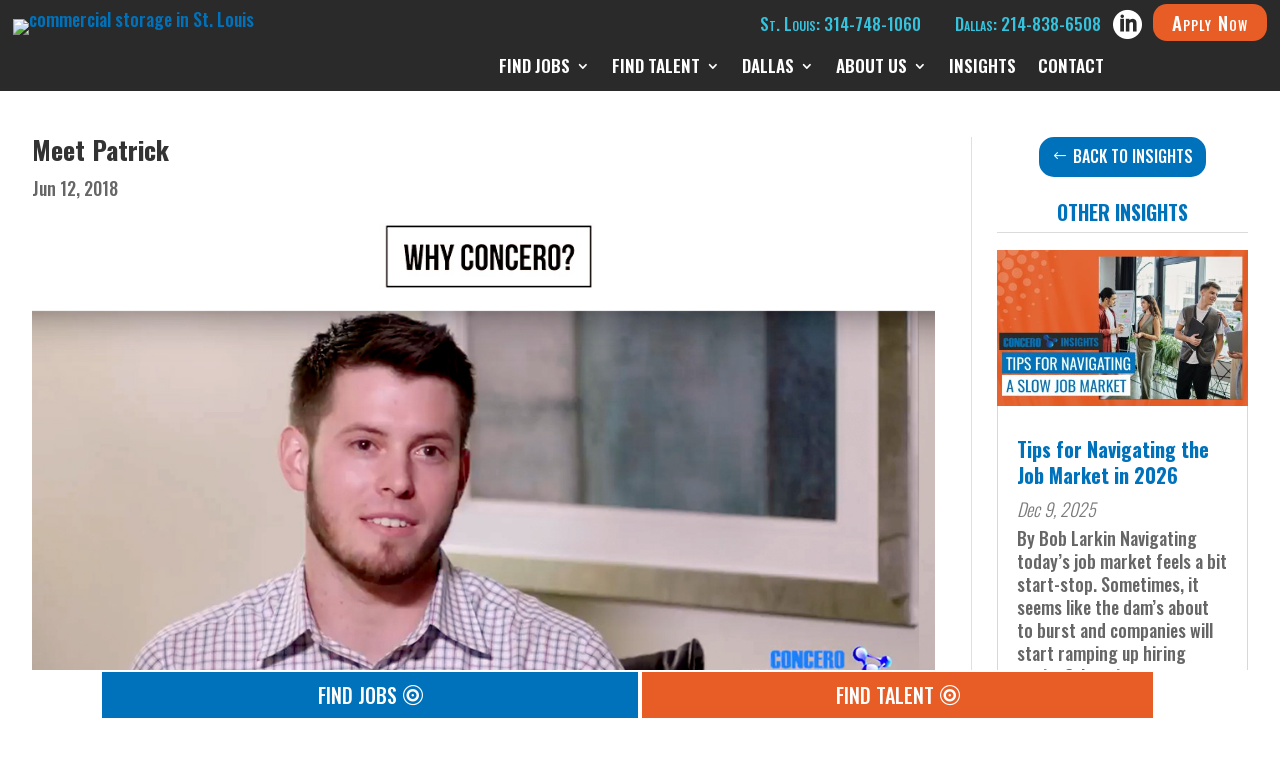

--- FILE ---
content_type: text/css
request_url: https://concero.com/wp-content/themes/concero-recruiting-st-louis-dallas/style.css?ver=4.27.5
body_size: 277
content:
/*
 Theme Name:     Child Concero  
 Theme URI:      https://www.elegantthemes.com/gallery/divi/
 Description:    Website Concero - Recruting St. Louis and Dallas
 Author:         Web Design by Knight
 Author URI:     https://www.webdesignbyknight.com
 Template:       Divi
 Version:        1.0.0
*/
 
 
/* =Theme customization starts here
------------------------------------------------------- */
@import url("../Divi/style.css");



--- FILE ---
content_type: text/css
request_url: https://concero.com/wp-content/et-cache/119155/et-core-unified-119155.min.css?ver=1765487663
body_size: 357
content:
.iframe-class{height:2000px!Important}.de-inline-buttons .et_pb_button_module_wrapper{display:inline-block}.de-inline-buttons{text-align:right!important}.g-recaptcha{transform:scale(0.77);transform-origin:0 0}.gform_wrapper.gform-theme--framework.gform-theme--orbital{--gf-ctrl-btn-bg-color-primary:#0072bc;--gf-ctrl-btn-bg-color-hover-primary:#35c3de;--gf-ctrl-btn-color-primary:#fff;--gf-ctrl-btn-color-hover-primary:#fff}.matador-button{background-color:#e85c25}@media (max-width:980px){.hide-on-mobile-3rd ul{display:none!important}}